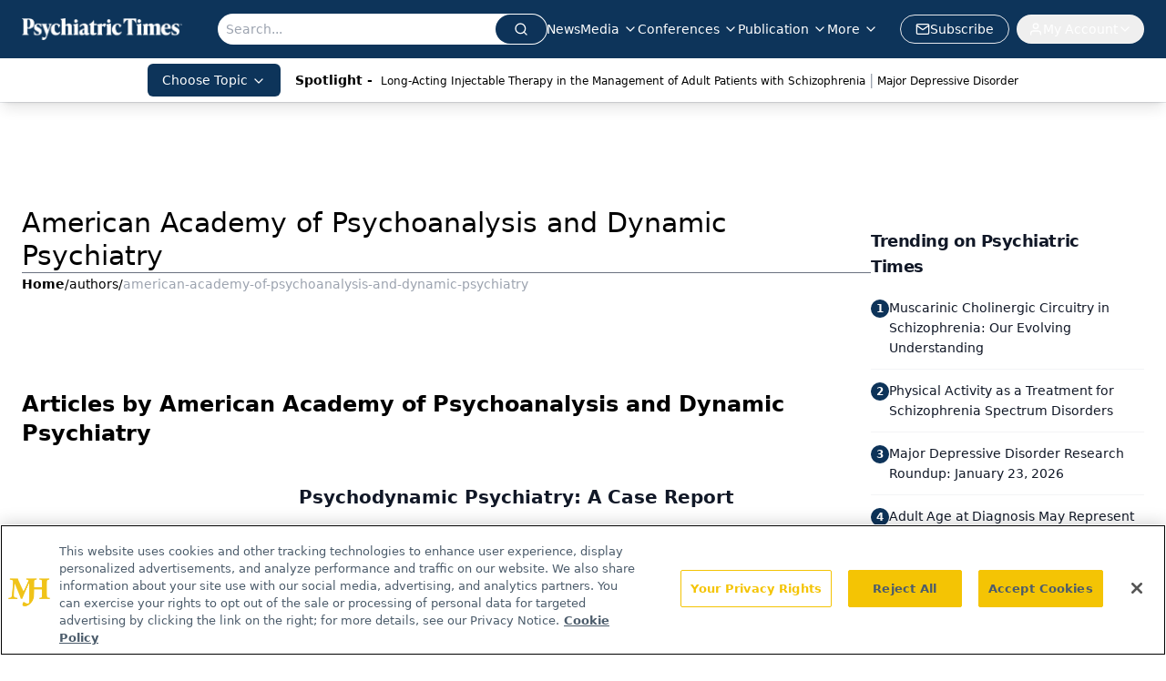

--- FILE ---
content_type: text/html; charset=utf-8
request_url: https://www.google.com/recaptcha/api2/aframe
body_size: 183
content:
<!DOCTYPE HTML><html><head><meta http-equiv="content-type" content="text/html; charset=UTF-8"></head><body><script nonce="uyT2Q3ID83tAdLXp8W7lgQ">/** Anti-fraud and anti-abuse applications only. See google.com/recaptcha */ try{var clients={'sodar':'https://pagead2.googlesyndication.com/pagead/sodar?'};window.addEventListener("message",function(a){try{if(a.source===window.parent){var b=JSON.parse(a.data);var c=clients[b['id']];if(c){var d=document.createElement('img');d.src=c+b['params']+'&rc='+(localStorage.getItem("rc::a")?sessionStorage.getItem("rc::b"):"");window.document.body.appendChild(d);sessionStorage.setItem("rc::e",parseInt(sessionStorage.getItem("rc::e")||0)+1);localStorage.setItem("rc::h",'1769401792184');}}}catch(b){}});window.parent.postMessage("_grecaptcha_ready", "*");}catch(b){}</script></body></html>

--- FILE ---
content_type: application/javascript
request_url: https://api.lightboxcdn.com/z9gd/43411/www.psychiatrictimes.com/jsonp/z?cb=1769401776427&dre=l&callback=jQuery112402139744801783794_1769401776392&_=1769401776393
body_size: 1197
content:
jQuery112402139744801783794_1769401776392({"dre":"l","response":"N4IgTghgdgJiBcB2AbAFgAyoDQgC4GcEBGFATgxJUQFZScYIEQAjAcwCpmx2IAbAHwCCAB2G8ApgFJmuTgFtO-dgGNmnAK7sYvACToAegCsAfnP5EAzEQB06W7ckA3YzGMAzY8LABLORDAAngDKAPZuuADu.uIAKgHC4vwASiHMIbiS-MZgLhzixswuAI7sAF78AEK83lAA1pLKUFpKzBAqABYqyuxQ.ADC7WAhclK4Bbw8ysYQEMasxgH8fsoA8kEN4jztBSXMrjAwKkV6-soTMG6cwjww.[base64].Q1GjYHEGuZQ7tIBWAAlN9vvLv6434Af2mfozaaTUa3uRwHBNHSlObfvUBYSyi7yE.YWgEdYNiOo5QJq4gwG2QS4IyjwgAAvjg-DqMoyiPIQ8AWuo4hIUAA__","success":true});

--- FILE ---
content_type: text/plain; charset=utf-8
request_url: https://fp.psychiatrictimes.com/M0Wq/u4Nw-S/7m9x/c962DTG/Q8S?q=vnFC4dZv8NpwPrIAgVP2
body_size: -57
content:
7Zzp5Q/oKOVJz9p17Cd72Fb7uFG4VhvQXakn/5xNTGZgDCD/dsHF6DEmtSNXZJYaIvHXFpk3rAErOLW/KVb3cigpGNXIRg==